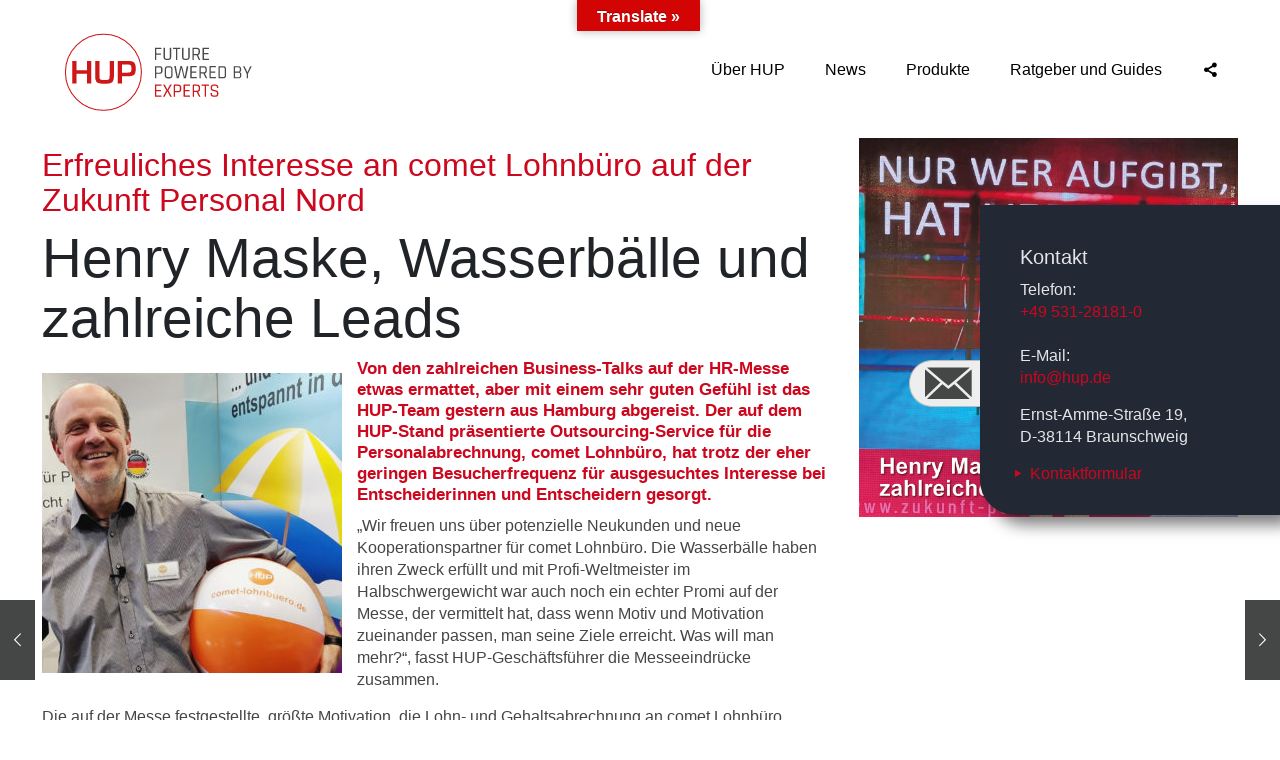

--- FILE ---
content_type: text/css
request_url: https://www.hup.de/wp-content/themes/betheme-child/style.css?ver=6.9
body_size: 4471
content:
@charset "UTF-8";
/*
Theme Name: 	HUP AG - Homepage Theme
Theme URI: 		http://www.hup.de
Author: 		HUP AG
Author URI: 	http://www.hup.de
Description:	Theme for HUP AG Homepage - Child Theme of Betheme
Template:		betheme
Version: 		1.0.0.0
*/
/* --------------------------------------------------------------
 * Theme customization starts here
 * -------------------------------------------------------------- */
body {
  margin: 0;
}

h1, h2, h3, h4, h5, h6 {
  margin: 10px 0 10px 0;
}

.image_frame.post-photo-wrapper.scale-with-grid.image {
  border-width: unset;
  border-style: unset;
}

.image_frame.post-photo-wrapper.scale-with-grid.image .wp-post-image {
  margin-top: 8px;
}

/* [WEB-126] */
.the_content_wrapper ol {
  margin-left: 0;
}

.post-footer .post-links {
  padding: 0 10px;
}

.fixed-nav .desc h6 {
  margin-bottom: 3px;
  border-bottom-width: 1px;
  border-style: solid;
  padding: 3px 10px;
  white-space: nowrap;
  overflow: hidden;
  text-overflow: ellipsis;
}

body.lang-de [lang=nl], body.lang-de [lang=en] {
  display: none !important;
}

body.lang-en [lang=nl], body.lang-en [lang=de] {
  display: none !important;
}

#Top_bar .top_bar_left {
  width: 100%;
}

body.lang-nl [lang=de], body.lang-nl [lang=en] {
  display: none !important;
}

#Error_404 {
  position: inherit;
  margin-top: 30px;
}

.anchor {
  display: block;
  position: relative;
  top: -100px;
  visibility: hidden;
}

.grecaptcha-badge {
  display: none;
}

.comet #Header_wrapper.header100vh {
  height: 100vh;
  width: 100vw;
  background-size: cover !important;
  background-attachment: scroll;
}
.comet #Header_wrapper.headerNone {
  width: 100vw;
  background: none !important;
}
@media only screen and (min-width: 768px) {
  .comet #Header_wrapper.headerNone {
    height: 15vh;
  }
}
.comet .hup_teaser {
  position: relative;
  width: 100vw;
  height: 80%;
  top: 150px;
  bottom: 150px;
  color: #f49e00;
  font-family: "Arial", Helvetica, Arial, sans-serif;
}
.comet .hup_teaser .hup_align_top_left {
  position: absolute;
  width: 100vw;
}
.comet .hup_teaser .hup_align_top_left span {
  display: block;
  line-height: 1em;
}
.comet .hup_teaser .hup_align_top_right {
  position: absolute;
  float: right;
  text-align: right;
  width: 100vw;
}
.comet .hup_teaser .hup_align_top_right span {
  display: block;
  line-height: 1em;
}
.comet .hup_teaser .hup_align_bottom_left {
  position: absolute;
  width: 100vw;
}
.comet .hup_teaser .hup_align_bottom_left span {
  display: block;
  line-height: 1em;
}
.comet .hup_teaser .hup_align_bottom_right {
  position: absolute;
  float: right;
  text-align: right;
  width: 100vw;
}
.comet .hup_teaser .hup_align_bottom_right span {
  display: block;
  line-height: 1em;
}
.comet .hup_headline {
  font-size: 3.5em;
  line-height: 1em;
  margin-bottom: 0.5em;
}
.comet .hup_subline {
  font-size: 2.5em;
  line-height: 1em;
  margin-bottom: 0.3em;
}
@media only screen and (min-width: 1240px) {
  .comet .hup_teaser .hup_align_top_left {
    top: 11em;
    left: 38em;
  }
  .comet .hup_teaser .hup_align_top_right {
    top: 1em;
    right: 4em;
  }
  .comet .hup_teaser .hup_align_bottom_left {
    bottom: 1em;
    left: 4em;
  }
  .comet .hup_teaser .hup_align_bottom_right {
    bottom: 1em;
    right: 4em;
  }
}
@media only screen and (max-width: 1239px) {
  .comet .hup_teaser .hup_align_top_left {
    top: 0.5em;
    left: 1em;
  }
  .comet .hup_teaser .hup_align_top_right {
    top: 0.5em;
    right: 1em;
  }
  .comet .hup_teaser .hup_align_bottom_left {
    bottom: 4.5em;
    left: 1em;
  }
  .comet .hup_teaser .hup_align_bottom_right {
    bottom: 4.5em;
    right: 1em;
  }
  .comet .hup_headline {
    font-size: 2em;
    line-height: 1em;
    margin-bottom: 0.5em;
  }
  .comet .hup_subline {
    font-size: 1.5em;
    line-height: 1em;
    margin-bottom: 0.3em;
  }
}
.comet #hup_scrolldown {
  position: relative;
  width: 70px;
  top: 100vh;
  left: 50vw;
  transform: translate(-50%, -100%);
  padding: 5px;
  border-top-left-radius: 50px;
  border-top-right-radius: 50px;
  border: 1px solid #bbb;
  border-bottom: none;
  text-align: center;
  font-size: 47px;
}
@media only screen and (min-width: 1240px) {
  .comet #hup_scrolldown > i:hover {
    margin-bottom: -10px;
  }
}
@media only screen and (max-width: 1239px) {
  .comet #hup_scrolldown {
    height: 50px;
    border-top-left-radius: 45px;
    border-top-right-radius: 45px;
    font-size: 47px;
  }
}

.full-service #Header_wrapper.header100vh {
  height: 100vh;
  width: 100vw;
  background-size: cover !important;
  background-attachment: scroll;
}
.full-service #Header_wrapper.headerNone {
  width: 100vw;
  background: none !important;
}
@media only screen and (min-width: 768px) {
  .full-service #Header_wrapper.headerNone {
    height: 15vh;
  }
}
.full-service .hup_teaser {
  position: relative;
  width: 100vw;
  height: 80%;
  top: 150px;
  bottom: 150px;
  color: #44a7be;
  font-family: "Arial", Helvetica, Arial, sans-serif;
}
.full-service .hup_teaser .hup_align_top_left {
  position: absolute;
  width: 100vw;
}
.full-service .hup_teaser .hup_align_top_left span {
  display: block;
  line-height: 1em;
}
.full-service .hup_teaser .hup_align_top_right {
  position: absolute;
  float: right;
  text-align: right;
  width: 100vw;
}
.full-service .hup_teaser .hup_align_top_right span {
  display: block;
  line-height: 1em;
}
.full-service .hup_teaser .hup_align_bottom_left {
  position: absolute;
  width: 100vw;
}
.full-service .hup_teaser .hup_align_bottom_left span {
  display: block;
  line-height: 1em;
}
.full-service .hup_teaser .hup_align_bottom_right {
  position: absolute;
  float: right;
  text-align: right;
  width: 100vw;
}
.full-service .hup_teaser .hup_align_bottom_right span {
  display: block;
  line-height: 1em;
}
.full-service .hup_headline {
  font-size: 3.5em;
  line-height: 1em;
  margin-bottom: 0.5em;
}
.full-service .hup_subline {
  font-size: 2.5em;
  line-height: 1em;
  margin-bottom: 0.3em;
}
@media only screen and (min-width: 1240px) {
  .full-service .hup_teaser .hup_align_top_left {
    top: 11em;
    left: 38em;
  }
  .full-service .hup_teaser .hup_align_top_right {
    top: 1em;
    right: 4em;
  }
  .full-service .hup_teaser .hup_align_bottom_left {
    bottom: 1em;
    left: 4em;
  }
  .full-service .hup_teaser .hup_align_bottom_right {
    bottom: 1em;
    right: 4em;
  }
}
@media only screen and (max-width: 1239px) {
  .full-service .hup_teaser .hup_align_top_left {
    top: 0.5em;
    left: 1em;
  }
  .full-service .hup_teaser .hup_align_top_right {
    top: 0.5em;
    right: 1em;
  }
  .full-service .hup_teaser .hup_align_bottom_left {
    bottom: 4.5em;
    left: 1em;
  }
  .full-service .hup_teaser .hup_align_bottom_right {
    bottom: 4.5em;
    right: 1em;
  }
  .full-service .hup_headline {
    font-size: 2em;
    line-height: 1em;
    margin-bottom: 0.5em;
  }
  .full-service .hup_subline {
    font-size: 1.5em;
    line-height: 1em;
    margin-bottom: 0.3em;
  }
}
.full-service #hup_scrolldown {
  position: relative;
  width: 70px;
  top: 100vh;
  left: 50vw;
  transform: translate(-50%, -100%);
  padding: 5px;
  border-top-left-radius: 50px;
  border-top-right-radius: 50px;
  border: 1px solid #bbb;
  border-bottom: none;
  text-align: center;
  font-size: 47px;
}
@media only screen and (min-width: 1240px) {
  .full-service #hup_scrolldown > i:hover {
    margin-bottom: -10px;
  }
}
@media only screen and (max-width: 1239px) {
  .full-service #hup_scrolldown {
    height: 50px;
    border-top-left-radius: 45px;
    border-top-right-radius: 45px;
    font-size: 47px;
  }
}

.future-academy #Header_wrapper.header100vh {
  height: 100vh;
  width: 100vw;
  background-size: cover !important;
  background-attachment: scroll;
}
.future-academy #Header_wrapper.headerNone {
  width: 100vw;
  background: none !important;
}
@media only screen and (min-width: 768px) {
  .future-academy #Header_wrapper.headerNone {
    height: 15vh;
  }
}
.future-academy .hup_teaser {
  position: relative;
  width: 100vw;
  height: 80%;
  top: 150px;
  bottom: 150px;
  color: #ec632f;
  font-family: "Arial", Helvetica, Arial, sans-serif;
}
.future-academy .hup_teaser .hup_align_top_left {
  position: absolute;
  width: 100vw;
}
.future-academy .hup_teaser .hup_align_top_left span {
  display: block;
  line-height: 1em;
}
.future-academy .hup_teaser .hup_align_top_right {
  position: absolute;
  float: right;
  text-align: right;
  width: 100vw;
}
.future-academy .hup_teaser .hup_align_top_right span {
  display: block;
  line-height: 1em;
}
.future-academy .hup_teaser .hup_align_bottom_left {
  position: absolute;
  width: 100vw;
}
.future-academy .hup_teaser .hup_align_bottom_left span {
  display: block;
  line-height: 1em;
}
.future-academy .hup_teaser .hup_align_bottom_right {
  position: absolute;
  float: right;
  text-align: right;
  width: 100vw;
}
.future-academy .hup_teaser .hup_align_bottom_right span {
  display: block;
  line-height: 1em;
}
.future-academy .hup_headline {
  font-size: 3.5em;
  line-height: 1em;
  margin-bottom: 0.5em;
}
.future-academy .hup_subline {
  font-size: 2.5em;
  line-height: 1em;
  margin-bottom: 0.3em;
}
@media only screen and (min-width: 1240px) {
  .future-academy .hup_teaser .hup_align_top_left {
    top: 11em;
    left: 38em;
  }
  .future-academy .hup_teaser .hup_align_top_right {
    top: 1em;
    right: 4em;
  }
  .future-academy .hup_teaser .hup_align_bottom_left {
    bottom: 1em;
    left: 4em;
  }
  .future-academy .hup_teaser .hup_align_bottom_right {
    bottom: 1em;
    right: 4em;
  }
}
@media only screen and (max-width: 1239px) {
  .future-academy .hup_teaser .hup_align_top_left {
    top: 0.5em;
    left: 1em;
  }
  .future-academy .hup_teaser .hup_align_top_right {
    top: 0.5em;
    right: 1em;
  }
  .future-academy .hup_teaser .hup_align_bottom_left {
    bottom: 4.5em;
    left: 1em;
  }
  .future-academy .hup_teaser .hup_align_bottom_right {
    bottom: 4.5em;
    right: 1em;
  }
  .future-academy .hup_headline {
    font-size: 2em;
    line-height: 1em;
    margin-bottom: 0.5em;
  }
  .future-academy .hup_subline {
    font-size: 1.5em;
    line-height: 1em;
    margin-bottom: 0.3em;
  }
}
.future-academy #hup_scrolldown {
  position: relative;
  width: 70px;
  top: 100vh;
  left: 50vw;
  transform: translate(-50%, -100%);
  padding: 5px;
  border-top-left-radius: 50px;
  border-top-right-radius: 50px;
  border: 1px solid #bbb;
  border-bottom: none;
  text-align: center;
  font-size: 47px;
}
@media only screen and (min-width: 1240px) {
  .future-academy #hup_scrolldown > i:hover {
    margin-bottom: -10px;
  }
}
@media only screen and (max-width: 1239px) {
  .future-academy #hup_scrolldown {
    height: 50px;
    border-top-left-radius: 45px;
    border-top-right-radius: 45px;
    font-size: 47px;
  }
}

.hup #Header_wrapper.header100vh {
  height: 100vh;
  width: 100vw;
  background-size: cover !important;
  background-attachment: scroll;
}
.hup #Header_wrapper.headerNone {
  width: 100vw;
  background: none !important;
}
@media only screen and (min-width: 768px) {
  .hup #Header_wrapper.headerNone {
    height: 15vh;
  }
}
.hup .hup_teaser {
  position: relative;
  width: 100vw;
  height: 80%;
  top: 150px;
  bottom: 150px;
  color: #cc071e;
  font-family: "Arial", Helvetica, Arial, sans-serif;
}
.hup .hup_teaser .hup_align_top_left {
  position: absolute;
  width: 100vw;
}
.hup .hup_teaser .hup_align_top_left span {
  display: block;
  line-height: 1em;
}
.hup .hup_teaser .hup_align_top_right {
  position: absolute;
  float: right;
  text-align: right;
  width: 100vw;
}
.hup .hup_teaser .hup_align_top_right span {
  display: block;
  line-height: 1em;
}
.hup .hup_teaser .hup_align_bottom_left {
  position: absolute;
  width: 100vw;
}
.hup .hup_teaser .hup_align_bottom_left span {
  display: block;
  line-height: 1em;
}
.hup .hup_teaser .hup_align_bottom_right {
  position: absolute;
  float: right;
  text-align: right;
  width: 100vw;
}
.hup .hup_teaser .hup_align_bottom_right span {
  display: block;
  line-height: 1em;
}
.hup .hup_headline {
  font-size: 3.5em;
  line-height: 1em;
  margin-bottom: 0.5em;
}
.hup .hup_subline {
  font-size: 2.5em;
  line-height: 1em;
  margin-bottom: 0.3em;
}
@media only screen and (min-width: 1240px) {
  .hup .hup_teaser .hup_align_top_left {
    top: 11em;
    left: 38em;
  }
  .hup .hup_teaser .hup_align_top_right {
    top: 1em;
    right: 4em;
  }
  .hup .hup_teaser .hup_align_bottom_left {
    bottom: 1em;
    left: 4em;
  }
  .hup .hup_teaser .hup_align_bottom_right {
    bottom: 1em;
    right: 4em;
  }
}
@media only screen and (max-width: 1239px) {
  .hup .hup_teaser .hup_align_top_left {
    top: 0.5em;
    left: 1em;
  }
  .hup .hup_teaser .hup_align_top_right {
    top: 0.5em;
    right: 1em;
  }
  .hup .hup_teaser .hup_align_bottom_left {
    bottom: 4.5em;
    left: 1em;
  }
  .hup .hup_teaser .hup_align_bottom_right {
    bottom: 4.5em;
    right: 1em;
  }
  .hup .hup_headline {
    font-size: 2em;
    line-height: 1em;
    margin-bottom: 0.5em;
  }
  .hup .hup_subline {
    font-size: 1.5em;
    line-height: 1em;
    margin-bottom: 0.3em;
  }
}
.hup #hup_scrolldown {
  position: relative;
  width: 70px;
  top: 100vh;
  left: 50vw;
  transform: translate(-50%, -100%);
  padding: 5px;
  border-top-left-radius: 50px;
  border-top-right-radius: 50px;
  border: 1px solid #bbb;
  border-bottom: none;
  text-align: center;
  font-size: 47px;
}
@media only screen and (min-width: 1240px) {
  .hup #hup_scrolldown > i:hover {
    margin-bottom: -10px;
  }
}
@media only screen and (max-width: 1239px) {
  .hup #hup_scrolldown {
    height: 50px;
    border-top-left-radius: 45px;
    border-top-right-radius: 45px;
    font-size: 47px;
  }
}

.ready2boxx #Header_wrapper.header100vh {
  height: 100vh;
  width: 100vw;
  background-size: cover !important;
  background-attachment: scroll;
}
.ready2boxx #Header_wrapper.headerNone {
  width: 100vw;
  background: none !important;
}
@media only screen and (min-width: 768px) {
  .ready2boxx #Header_wrapper.headerNone {
    height: 15vh;
  }
}
.ready2boxx .hup_teaser {
  position: relative;
  width: 100vw;
  height: 80%;
  top: 150px;
  bottom: 150px;
  color: #57ab27;
  font-family: "Arial", Helvetica, Arial, sans-serif;
}
.ready2boxx .hup_teaser .hup_align_top_left {
  position: absolute;
  width: 100vw;
}
.ready2boxx .hup_teaser .hup_align_top_left span {
  display: block;
  line-height: 1em;
}
.ready2boxx .hup_teaser .hup_align_top_right {
  position: absolute;
  float: right;
  text-align: right;
  width: 100vw;
}
.ready2boxx .hup_teaser .hup_align_top_right span {
  display: block;
  line-height: 1em;
}
.ready2boxx .hup_teaser .hup_align_bottom_left {
  position: absolute;
  width: 100vw;
}
.ready2boxx .hup_teaser .hup_align_bottom_left span {
  display: block;
  line-height: 1em;
}
.ready2boxx .hup_teaser .hup_align_bottom_right {
  position: absolute;
  float: right;
  text-align: right;
  width: 100vw;
}
.ready2boxx .hup_teaser .hup_align_bottom_right span {
  display: block;
  line-height: 1em;
}
.ready2boxx .hup_headline {
  font-size: 3.5em;
  line-height: 1em;
  margin-bottom: 0.5em;
}
.ready2boxx .hup_subline {
  font-size: 2.5em;
  line-height: 1em;
  margin-bottom: 0.3em;
}
@media only screen and (min-width: 1240px) {
  .ready2boxx .hup_teaser .hup_align_top_left {
    top: 11em;
    left: 38em;
  }
  .ready2boxx .hup_teaser .hup_align_top_right {
    top: 1em;
    right: 4em;
  }
  .ready2boxx .hup_teaser .hup_align_bottom_left {
    bottom: 1em;
    left: 4em;
  }
  .ready2boxx .hup_teaser .hup_align_bottom_right {
    bottom: 1em;
    right: 4em;
  }
}
@media only screen and (max-width: 1239px) {
  .ready2boxx .hup_teaser .hup_align_top_left {
    top: 0.5em;
    left: 1em;
  }
  .ready2boxx .hup_teaser .hup_align_top_right {
    top: 0.5em;
    right: 1em;
  }
  .ready2boxx .hup_teaser .hup_align_bottom_left {
    bottom: 4.5em;
    left: 1em;
  }
  .ready2boxx .hup_teaser .hup_align_bottom_right {
    bottom: 4.5em;
    right: 1em;
  }
  .ready2boxx .hup_headline {
    font-size: 2em;
    line-height: 1em;
    margin-bottom: 0.5em;
  }
  .ready2boxx .hup_subline {
    font-size: 1.5em;
    line-height: 1em;
    margin-bottom: 0.3em;
  }
}
.ready2boxx #hup_scrolldown {
  position: relative;
  width: 70px;
  top: 100vh;
  left: 50vw;
  transform: translate(-50%, -100%);
  padding: 5px;
  border-top-left-radius: 50px;
  border-top-right-radius: 50px;
  border: 1px solid #bbb;
  border-bottom: none;
  text-align: center;
  font-size: 47px;
}
@media only screen and (min-width: 1240px) {
  .ready2boxx #hup_scrolldown > i:hover {
    margin-bottom: -10px;
  }
}
@media only screen and (max-width: 1239px) {
  .ready2boxx #hup_scrolldown {
    height: 50px;
    border-top-left-radius: 45px;
    border-top-right-radius: 45px;
    font-size: 47px;
  }
}

.think-media #Header_wrapper.header100vh {
  height: 100vh;
  width: 100vw;
  background-size: cover !important;
  background-attachment: scroll;
}
.think-media #Header_wrapper.headerNone {
  width: 100vw;
  background: none !important;
}
@media only screen and (min-width: 768px) {
  .think-media #Header_wrapper.headerNone {
    height: 15vh;
  }
}
.think-media .hup_teaser {
  position: relative;
  width: 100vw;
  height: 80%;
  top: 150px;
  bottom: 150px;
  color: #00569b;
  font-family: "Arial", Helvetica, Arial, sans-serif;
}
.think-media .hup_teaser .hup_align_top_left {
  position: absolute;
  width: 100vw;
}
.think-media .hup_teaser .hup_align_top_left span {
  display: block;
  line-height: 1em;
}
.think-media .hup_teaser .hup_align_top_right {
  position: absolute;
  float: right;
  text-align: right;
  width: 100vw;
}
.think-media .hup_teaser .hup_align_top_right span {
  display: block;
  line-height: 1em;
}
.think-media .hup_teaser .hup_align_bottom_left {
  position: absolute;
  width: 100vw;
}
.think-media .hup_teaser .hup_align_bottom_left span {
  display: block;
  line-height: 1em;
}
.think-media .hup_teaser .hup_align_bottom_right {
  position: absolute;
  float: right;
  text-align: right;
  width: 100vw;
}
.think-media .hup_teaser .hup_align_bottom_right span {
  display: block;
  line-height: 1em;
}
.think-media .hup_headline {
  font-size: 3.5em;
  line-height: 1em;
  margin-bottom: 0.5em;
}
.think-media .hup_subline {
  font-size: 2.5em;
  line-height: 1em;
  margin-bottom: 0.3em;
}
@media only screen and (min-width: 1240px) {
  .think-media .hup_teaser .hup_align_top_left {
    top: 11em;
    left: 38em;
  }
  .think-media .hup_teaser .hup_align_top_right {
    top: 1em;
    right: 4em;
  }
  .think-media .hup_teaser .hup_align_bottom_left {
    bottom: 1em;
    left: 4em;
  }
  .think-media .hup_teaser .hup_align_bottom_right {
    bottom: 1em;
    right: 4em;
  }
}
@media only screen and (max-width: 1239px) {
  .think-media .hup_teaser .hup_align_top_left {
    top: 0.5em;
    left: 1em;
  }
  .think-media .hup_teaser .hup_align_top_right {
    top: 0.5em;
    right: 1em;
  }
  .think-media .hup_teaser .hup_align_bottom_left {
    bottom: 4.5em;
    left: 1em;
  }
  .think-media .hup_teaser .hup_align_bottom_right {
    bottom: 4.5em;
    right: 1em;
  }
  .think-media .hup_headline {
    font-size: 2em;
    line-height: 1em;
    margin-bottom: 0.5em;
  }
  .think-media .hup_subline {
    font-size: 1.5em;
    line-height: 1em;
    margin-bottom: 0.3em;
  }
}
.think-media #hup_scrolldown {
  position: relative;
  width: 70px;
  top: 100vh;
  left: 50vw;
  transform: translate(-50%, -100%);
  padding: 5px;
  border-top-left-radius: 50px;
  border-top-right-radius: 50px;
  border: 1px solid #bbb;
  border-bottom: none;
  text-align: center;
  font-size: 47px;
}
@media only screen and (min-width: 1240px) {
  .think-media #hup_scrolldown > i:hover {
    margin-bottom: -10px;
  }
}
@media only screen and (max-width: 1239px) {
  .think-media #hup_scrolldown {
    height: 50px;
    border-top-left-radius: 45px;
    border-top-right-radius: 45px;
    font-size: 47px;
  }
}

/* themes */
/*@import "css/hup";
@import "css/full-service";
@import "css/comet";
@import "css/future-academy";
@import "css/ready2boxx";
@import "css/think-media";*/
.shortcode_container {
  width: 100%;
  padding-top: 20px;
  display: inline-block;
}
.shortcode_container .shortcode_content {
  display: flex;
  width: 100%;
  flex-wrap: wrap;
  flex-direction: row;
  justify-content: space-between;
  align-content: flex-start;
}
.shortcode_container a {
  text-decoration: none;
}
.shortcode_container .post .image {
  width: 100%;
}
.shortcode_container .post .image img {
  width: 100%;
  display: flex;
}
.shortcode_container .post .created {
  font-weight: bold;
  margin-top: 10px;
  margin-bottom: 5px;
}
.shortcode_container .post .text {
  overflow: hidden;
  width: 100%;
  height: auto;
  white-space: nowrap;
  text-overflow: ellipsis;
}
.shortcode_container .post .button {
  margin-top: 15px;
  padding: 5px 10px;
  display: inline-block;
  text-decoration: none;
}
.shortcode_container .post .button span {
  margin-right: 10px;
}

@supports (-webkit-line-clamp: 2) {
  .shortcode_container .post .text {
    white-space: normal;
    display: -webkit-box;
    -webkit-line-clamp: 3;
    -webkit-box-orient: vertical;
  }
}
.relatedPosts .post {
  width: 29%;
}

.latestEvents .post_container {
  width: 46%;
  display: flex;
  flex-wrap: wrap;
  flex-direction: column;
}
.latestEvents .post {
  width: 100%;
}
.latestEvents .post .title h4 {
  padding: 10px 0;
  margin: 0;
}
.latestEvents .post_container a {
  text-decoration: none;
  color: #000000;
  width: 100%;
}
.latestEvents .post_short {
  width: 100%;
  display: flex;
  flex-direction: row;
  justify-content: space-between;
  align-content: flex-start;
  padding-bottom: 15px;
}
.latestEvents .post_short .image {
  width: 35%;
}
.latestEvents .post_short .post_data {
  display: flex;
  flex-wrap: wrap;
  flex-direction: column;
  justify-content: flex-start;
  align-content: flex-start;
  width: 63%;
}
.latestEvents .post_short .created {
  font-weight: bold;
  margin-top: 5px;
}

.more-info {
  padding: 0.5em 1.5em;
  font-size: 1.3em;
  cursor: default;
  transition: all 0.2s linear;
  text-decoration: none;
}
.more-info:hover {
  cursor: pointer;
  text-decoration: none;
}

.hup-small-banner {
  margin: 30px auto;
  padding: 35px 50px;
  font-size: 2em;
  display: flex;
  justify-content: space-between;
  align-items: center;
}
.hup-small-banner > span {
  line-height: 1.2em;
  margin-right: 20px;
  text-align: center;
}
.hup-small-banner > .more-info, .hup-small-banner > .more-info:hover {
  font-size: 0.8em;
}

@media (max-width: 767px) {
  .hup-small-banner {
    display: block;
    font-size: 1.6em;
  }
  .hup-small-banner > span {
    display: block;
    margin-right: 0;
  }
  .hup-small-banner .more-info {
    display: block;
    margin-top: 10px;
    text-align: center;
  }
}
.hup-large-banner {
  margin: 30px 0;
  padding: 70px 50px;
  font-size: 3em;
  display: flex;
  justify-content: center;
  align-items: center;
}
.hup-large-banner > span {
  line-height: 1.2em;
  text-align: center;
}

.hup-ressort-contact-box {
  position: relative;
  height: 220px;
  width: 220px;
  margin: 0 auto 30px;
  border-radius: 50%;
  -webkit-box-shadow: 5px 5px 15px #888888;
  -moz-box-shadow: 5px 5px 15px #888888;
  box-shadow: 5px 5px 15px #888888;
}
.hup-ressort-contact-box > div {
  position: absolute;
  top: 50%;
  left: 50%;
  transform: translate(-50%, -50%);
  color: #fff;
  font-size: 0.84em;
  line-height: 1.4em;
  text-align: center;
  width: 80%;
}
.hup-ressort-contact-box > div a {
  color: #fff !important;
  font-weight: normal;
}

.off-canvas-sidebar {
  position: fixed;
  top: 50%;
  -webkit-transform: translateY(-50%);
  -ms-transform: translateY(-50%);
  transform: translateY(-50%);
  right: -300px;
  z-index: 999;
  transition: right 750ms ease;
}
.off-canvas-sidebar.open {
  right: 0;
}
.off-canvas-sidebar .off-canvas-sidebar-button {
  position: absolute;
  top: 50%;
  left: -71px;
  display: block;
  width: 60px;
  padding: 0 10px 0 0;
  background-color: #eee;
  border-top-left-radius: 50px;
  border-bottom-left-radius: 50px;
  border: 1px solid #bbb;
  border-right: none;
  cursor: pointer;
  transition: all 150ms linear;
}
.off-canvas-sidebar .off-canvas-sidebar-button:hover {
  width: 70px;
  left: -81px;
}
.off-canvas-sidebar .off-canvas-sidebar-button .icon-email::before {
  display: block;
  padding: 0 15px;
  margin: 0;
  font-size: 45px;
  transition: all 750ms ease;
}
.off-canvas-sidebar .off-canvas-sidebar-content {
  box-sizing: border-box;
  background-color: #232835;
  display: block;
  float: left;
  width: 300px;
  height: 100%;
  padding: 30px 10px 30px 30px;
  box-shadow: 10px 10px 15px rgba(0, 0, 0, 0.5);
  color: rgba(255, 255, 255, 0.88);
  border-radius: 0 0 0 35px;
}
.off-canvas-sidebar .off-canvas-sidebar-content h4 {
  padding: 0 10px;
  color: rgba(255, 255, 255, 0.88);
}
.off-canvas-sidebar .off-canvas-sidebar-content p {
  text-align: justify;
  padding: 0 10px;
}
.off-canvas-sidebar .off-canvas-sidebar-content img {
  box-sizing: border-box;
  display: block;
  width: 100%;
  height: auto;
  padding: 0 10px 0 10px;
}
.off-canvas-sidebar .wpcf7 form p {
  text-align: left;
}
.off-canvas-sidebar .wpcf7 form label {
  font-weight: normal;
}
.off-canvas-sidebar .wpcf7 form input, .off-canvas-sidebar .wpcf7 form select, .off-canvas-sidebar .wpcf7 form textarea {
  color: #444;
}
.off-canvas-sidebar .wpcf7 form input:focus, .off-canvas-sidebar .wpcf7 form select:focus, .off-canvas-sidebar .wpcf7 form textarea:focus {
  color: #444;
}

.hup_form_consent_box {
  position: relative;
  width: 100%;
}

.hup_consent_overlay {
  position: absolute;
  top: 0;
  bottom: 0;
  width: 100%;
  height: 100%;
  background-color: rgba(204, 204, 204, 0.75);
  z-index: 20;
}

.hup_borlabs_wrapper {
  z-index: 21;
  position: absolute;
  top: 50%;
  width: 100%;
  transform: translateY(-50%);
  background-color: #efefef;
  text-align: center;
  padding: 10px 0;
}

.wpcf7 form {
  margin-top: 10px;
  margin-bottom: 10px;
  /* Fix Kontactformular - erfolgreich */
}
.wpcf7 form .spam-info, .wpcf7 form .invalid-info, .wpcf7 form .sent-info, .wpcf7 form .failed-info {
  margin-top: 1em;
  margin-bottom: 1em;
  display: none;
}
.wpcf7 form.spam .spam-info, .wpcf7 form.invalid .invalid-info, .wpcf7 form.sent .sent-info, .wpcf7 form.failed .failed-info {
  display: block;
}
.wpcf7 form .column.contact-field-label {
  margin-top: 10px;
}
.wpcf7 form input[type=checkbox] {
  margin-left: 0;
}
.wpcf7 form span.wpcf7-list-item {
  margin-left: 0;
  margin-right: 0;
}
.wpcf7 form .text-normal .wpcf7-list-item-label {
  font-weight: normal;
}
.wpcf7 form input, .wpcf7 form select, .wpcf7 form textarea {
  background-color: #FAFAFA;
  color: inherit;
}
.wpcf7 form input:focus, .wpcf7 form select:focus, .wpcf7 form textarea:focus {
  background-color: #FAFAFA !important;
  color: inherit;
}
.wpcf7 form .wpcf7-response-output {
  display: inline;
}

/* WEB-198 :: video appearance */
.wpb_heading.wpb_video_heading {
  font-size: 1.1em;
  line-height: 1em;
  color: inherit;
}

.fluid-width-video-wrapper::after {
  content: "";
  position: absolute;
  bottom: -10%;
  left: 0;
  right: 0;
  height: 10%;
  background: url(css/img/video-shadow-bottom.png) top center no-repeat transparent;
  background-size: cover;
}

.video-info {
  margin-top: -35px;
}

.flexslider .slides .flex-caption h2 {
  font-size: 28px;
  line-height: 28px;
}

/** Durch uns überschriebene Plugin Shortcodes */
/* WEB-206 :: image with description */
figure.wpb_wrapper > div {
  margin-bottom: 0;
}

.image-info {
  margin-top: -25px;
}

#Footer ul {
  padding: 0;
}

#Footer .widgets_wrapper .widget {
  padding: 0;
}

@media only screen and (min-width: 1500px) {
  .only_desktop {
    display: inline;
  }
  .only_mobile {
    display: none;
  }
  #Subheader {
    padding: 170px 0 150px;
  }
}
@media only screen and (max-width: 1499px) {
  .only_desktop {
    display: inline;
  }
  .only_mobile {
    display: none;
  }
  #Subheader {
    padding: 120px 62px 0 270px;
  }
}
@media only screen and (max-width: 1239px) {
  #Error_404 .error_desk p .button {
    display: block;
    margin-left: 0;
  }
  #Footer .widgets_wrapper div.column {
    width: 30% !important;
    clear: none;
    min-height: 260px;
  }
  .only_desktop {
    display: none;
  }
  .only_mobile {
    display: inline;
  }
  #Subheader {
    padding: 5% 17% 0 25%;
  }
}
@media only screen and (max-width: 959px) {
  .relatedPosts .post:last-of-type {
    margin: 20px 0 0 0;
  }
  #Subheader {
    padding: 5% 20% 0 29%;
  }
}
@media only screen and (max-width: 767px) {
  .latestEvents .post_container {
    float: none;
    margin: 0 auto;
    width: 100%;
    display: contents;
  }
  .latestEvents .post_container .post_short {
    border-top: 1px solid #777777;
    margin-top: 20px;
    padding-top: 15px;
  }
  .latestEvents .post_container .post_short .image {
    width: 48%;
  }
  .latestEvents .post_container .post_short .image img {
    width: 100%;
  }
  .latestEvents .post_container .post_data {
    width: 48%;
  }
  .latestEvents .post_container .title {
    border-bottom: none !important;
  }
  .latestEvents .post_container:last-of-type {
    padding-top: 20px;
  }
  .latestEvents .post {
    min-width: 280px;
  }
  .off-canvas-sidebar {
    display: none;
  }
  #Footer .widgets_wrapper div.column {
    width: 50% !important;
  }
  .contact-form .column.column_attr {
    margin-top: 0;
  }
  .contact-form .column.align_right {
    text-align: left;
  }
  .contact-form .column:empty {
    display: none;
  }
  .contact-form .column hr {
    margin-bottom: 0;
  }
  #Top_bar .container:after {
    content: none;
  }
  .hup-ressort-contact-box {
    width: 200px;
    height: 200px;
  }
}
@media only screen and (max-width: 681px) {
  .relatedPosts .post, .relatedPosts .post:last-of-type {
    float: none;
    width: 100%;
    margin: 20px auto 0 auto;
  }
  .relatedPosts .post:first-of-type {
    margin: 0 auto;
  }
  .relatedPosts .post {
    padding: 0;
  }
}
@media only screen and (max-width: 639px) {
  .sp-dsgvo-framework .container .row:first-of-type {
    display: none;
  }
  .sp-dsgvo-framework .container .dsgvo-tbl-title {
    display: block;
    margin-bottom: 5px;
  }
  .sp-dsgvo-framework .container .dsgvo-column-reason {
    max-width: 100%;
  }
  .sp-dsgvo-framework input {
    width: 100%;
    margin-left: 0;
    margin-right: 0;
  }
}
@media only screen and (max-width: 489px) {
  #Footer .widgets_wrapper div.column {
    width: 100% !important;
  }
}
#cookie-notice .cookie-notice-container {
  width: 70%;
  margin: 0 auto;
  display: block;
}
#cookie-notice .cookie-notice-container > a {
  float: right;
  color: white !important;
}
#cookie-notice span#cn-notice-icon {
  display: none;
}
#cookie-notice span#cn-notice-text {
  margin-bottom: 10px;
  width: 100%;
  display: inline-block;
  text-align: left;
}

.sp-dsgvo-framework .container {
  display: inline;
}
.sp-dsgvo-framework .dsgvo-tbl-title {
  display: none;
}
.sp-dsgvo-framework input {
  float: right;
  margin-right: 0;
}
.sp-dsgvo-framework select, .sp-dsgvo-framework select:focus {
  background-color: #FAFAFA !important;
}
.sp-dsgvo-framework .dsgvo-column-reason {
  flex: 0 0 50% !important;
  max-width: 50%;
}

/*# sourceMappingURL=style.css.map */


--- FILE ---
content_type: text/css
request_url: https://www.hup.de/wp-content/themes/betheme-child/css/menu.css?ver=6.9
body_size: 1116
content:
/* submenu */
@media (min-width: 1240px) {
  #Top_bar .menu_wrapper {
    position: relative;
    top: 40px;
    background-color: rgba(255, 255, 255, 0.6);
  }
  #Top_bar .menu_wrapper nav .menu > li > a {
    padding: 0;
  }
  #Top_bar .menu_wrapper nav .menu > li > a:after {
    background-color: unset;
  }
}
#Top_bar .menu {
  margin: 0;
  padding: 0;
}
#Top_bar .menu li ul:before {
  content: "";
  position: absolute;
  width: 15px;
  height: 15px;
  top: -8px;
  left: 40px;
  transform: rotate(45deg);
  border-top: 1px solid rgba(200, 200, 200, 0.5);
  border-left: 1px solid rgba(200, 200, 200, 0.5);
  background: url("img/subMenuBg17.png") center;
}
#Top_bar .menu li ul li a .menu-arrow {
  color: #000000;
}
#Top_bar .menu li ul li ul {
  margin: -1px 0 0 0;
}
#Top_bar .menu li ul li ul:before {
  content: none;
  display: none;
}
#Top_bar .menu > li ul {
  border: 1px solid rgba(200, 200, 200, 0.5);
  margin-right: 1px;
  padding: 0;
}
#Top_bar .menu > li ul li {
  border-bottom: none;
}
#Top_bar .menu > li ul li:last-of-type {
  border-bottom: none;
}
#Top_bar .menu > li ul li a {
  color: #000000;
}
#Top_bar .menu > li ul li:hover a {
  color: #c49f65;
}
#Top_bar .menu > li > a {
  padding-bottom: 0 !important;
}

#Top_bar.is-sticky .menu_wrapper {
  top: 0;
  background-color: unset;
}
#Top_bar.is-sticky .menu li ul:before {
  background-image: url("img/subMenuStickyBg.png");
}

body .hup-menu-hup a:hover {
  color: #cc071e !important;
}
body .hup-menu-hup:hover > a {
  color: #cc071e !important;
}
body .hup-menu-hup.current_page_item > a {
  color: #cc071e !important;
}
body .hup-menu-hup.current-page-ancestor > a {
  color: #cc071e !important;
}
body .hup-menu-hup.current-menu-ancestor > a {
  color: #cc071e !important;
}
body .hup-menu-hup ul li a {
  color: #000000 !important;
}
body .hup-menu-hup .submenu li a:hover {
  color: #cc071e !important;
}

body .hup-menu-comet a:hover {
  color: #f49e00 !important;
}
body .hup-menu-comet:hover > a {
  color: #f49e00 !important;
}
body .hup-menu-comet.current_page_item > a {
  color: #f49e00 !important;
}
body .hup-menu-comet.current-page-ancestor > a {
  color: #f49e00 !important;
}
body .hup-menu-comet.current-menu-ancestor > a {
  color: #f49e00 !important;
}
body .hup-menu-comet ul li a {
  color: #000000 !important;
}
body .hup-menu-comet .submenu li a:hover {
  color: #f49e00 !important;
}

body .hup-menu-full-service a:hover {
  color: #44a7be !important;
}
body .hup-menu-full-service:hover > a {
  color: #44a7be !important;
}
body .hup-menu-full-service.current_page_item > a {
  color: #44a7be !important;
}
body .hup-menu-full-service.current-page-ancestor > a {
  color: #44a7be !important;
}
body .hup-menu-full-service.current-menu-ancestor > a {
  color: #44a7be !important;
}
body .hup-menu-full-service ul li a {
  color: #000000 !important;
}
body .hup-menu-full-service .submenu li a:hover {
  color: #44a7be !important;
}

body .hup-menu-futureacademy a:hover {
  color: #ec632f !important;
}
body .hup-menu-futureacademy:hover > a {
  color: #ec632f !important;
}
body .hup-menu-futureacademy.current_page_item > a {
  color: #ec632f !important;
}
body .hup-menu-futureacademy.current-page-ancestor > a {
  color: #ec632f !important;
}
body .hup-menu-futureacademy.current-menu-ancestor > a {
  color: #ec632f !important;
}
body .hup-menu-futureacademy ul li a {
  color: #000000 !important;
}
body .hup-menu-futureacademy .submenu li a:hover {
  color: #ec632f !important;
}

body .hup-menu-readyboxx a:hover {
  color: #57ab27 !important;
}
body .hup-menu-readyboxx:hover > a {
  color: #57ab27 !important;
}
body .hup-menu-readyboxx.current_page_item > a {
  color: #57ab27 !important;
}
body .hup-menu-readyboxx.current-page-ancestor > a {
  color: #57ab27 !important;
}
body .hup-menu-readyboxx.current-menu-ancestor > a {
  color: #57ab27 !important;
}
body .hup-menu-readyboxx ul li a {
  color: #000000 !important;
}
body .hup-menu-readyboxx .submenu li a:hover {
  color: #57ab27 !important;
}

body .hup-menu-thinkmedia a:hover {
  color: #0095eb !important;
}
body .hup-menu-thinkmedia:hover > a {
  color: #0095eb !important;
}
body .hup-menu-thinkmedia.current_page_item > a {
  color: #0095eb !important;
}
body .hup-menu-thinkmedia.current-page-ancestor > a {
  color: #0095eb !important;
}
body .hup-menu-thinkmedia.current-menu-ancestor > a {
  color: #0095eb !important;
}
body .hup-menu-thinkmedia ul li a {
  color: #000000 !important;
}
body .hup-menu-thinkmedia .submenu li a:hover {
  color: #0095eb !important;
}

.hup-menu-facebook:hover, .hup-menu-facebook a:hover {
  color: #4685cf !important;
}

.hup-menu-tube:hover, .hup-menu-tube a:hover {
  color: #dd0000 !important;
}

.hup-menu-xing:hover, .hup-menu-xing a:hover {
  color: #b0d400 !important;
}

#Subheader:after {
  display: none;
}

#logo img {
  width: 0;
  height: 0;
  background-repeat: no-repeat;
}
#logo img.logo-main {
  padding: 60px;
  background-size: 120px;
}
#logo img.logo-mobile {
  padding: 40px;
  background-size: 80px;
}
#logo img.logo-sticky, #logo img.logo-mobile_sticky {
  padding: 25px;
  background-size: 50px;
}

#Top_bar a.responsive-menu-toggle {
  top: 51px;
  right: 20px;
}

#Header .top_bar_left, .header-classic #Top_bar, .header-plain #Top_bar, .header-stack #Top_bar, .header-split #Top_bar,
.header-fixed #Top_bar, .header-below #Top_bar, #Header_creative, #Top_bar #menu, .sticky-tb-color #Top_bar.is-sticky {
  z-index: 201 !important;
}

/*# sourceMappingURL=menu.css.map */


--- FILE ---
content_type: text/css
request_url: https://www.hup.de/wp-content/themes/betheme-child/css/hup.css?ver=6.9
body_size: 719
content:
body.hup h1 {
  color: #cc071e;
}

body.hup h3 {
  color: #cc071e;
}

body.hup a {
  color: #cc071e;
}

body.hup a:hover {
  color: #cc071e;
}

body.hup a:visited {
  color: #cc071e;
}

body.hup .members-login-form input[type=submit],
body.hup .off-canvas-sidebar-content input[type=submit] {
  border-color: #cc071e;
  color: #ffffff !important;
}

body.hup .members-login-form input[type=submit]:hover,
body.hup .off-canvas-sidebar-content input[type=submit]:hover {
  border-color: #cc071e;
  background-color: #cc071e !important;
  color: #ffffff !important;
}

body.hup .button-stroke a.button.button_theme:hover,
body.hup .button-stroke a.tp-button.button_theme:hover,
body.hup .button-stroke button:hover,
body.hup .button-stroke input[type=submit]:hover,
body.hup .button-stroke input[type=reset]:hover,
body.hup .button-stroke input[type=button]:hover,
body.hup .button,
body.hup .button:hover {
  background-color: #cc071e !important;
  color: #ffffff !important;
}

body.hup .shortcode_container {
  border-top: 1px solid #b2b2b2;
}

body.hup .shortcode_container a {
  color: #cc071e;
}

body.hup .shortcode_container a:hover {
  color: #cc071e;
}

body.hup .shortcode_container .title {
  border-bottom: 1px solid #777777;
}

body.hup .shortcode_container .post .created {
  color: #777777;
}

body.hup .shortcode_container .post .button {
  border: 1px solid #cc071e;
}

body.hup .relatedPosts .post .image img {
  border: 5px solid #ffffff;
}

body.hup .latestEvents .post .image img {
  border-bottom: 5px solid #cc071e;
}

body.hup .latestEvents .post_short .image img {
  border-right: 5px solid #cc071e;
}

body.hup .latestEvents .post_short .created {
  color: #777777;
}

body.hup #Subheader .title:not(.empty),
body.hup .subheader-both-center #Subheader .title:not(.empty) {
  border: 3px solid #cc071e;
}

body.hup a.more-info {
  background-color: #777777;
  color: #dddddd;
}

body.hup a.more-info:hover {
  background-color: #b2b2b2;
  color: #444444;
}

body.hup .hup-small-banner {
  background-color: #cc071e;
  color: #ffffff;
}

body.hup .hup-large-banner {
  background-color: #cc071e;
  color: #ffffff;
}

body.hup .hup-ressort-contact-box {
  background-color: #cc071e;
}

body.hup #logo img.logo-main {
  background: url("img/hup120.png");
  background: url("img/HUP_Logo+Slogan_2025_Outline_links.svg");
  background-repeat: no-repeat;
  width: 150px;
}

body.hup #Header_wrapper.headerNone #logo img.logo-main {
  background: url("img/hup80.png");
  background: url("img/HUP_Logo+Slogan_2025_Outline_links.svg");
  background-repeat: no-repeat;
  width: 150px;
}

body.hup #logo img.logo-mobile {
  background: url("img/hup80.png");
  background: url("img/HUP_Logo+Slogan_2025_Outline_links.svg");
  background-repeat: no-repeat;
  width: 100px;
}

body.hup #logo img.logo-sticky,
body.hup #logo img.logo-mobile_sticky {
  background: url("img/hup50.png");
  background: url("img/HUP_Logo+Slogan_2025_Outline_links.svg");
  background-repeat: no-repeat;
  width: 80px;
}

body.hup #Header_wrapper.headerNone #logo img.logo-mobile {
  background: url("img/hup80.png");
  background: url("img/HUP_Logo+Slogan_2025_Outline_links.svg");
  background-repeat: no-repeat;
  width: 50px;
}

body.hup #Header_wrapper.headerNone #logo img.logo-sticky,
body.hup #Header_wrapper.headerNone #logo img.logo-mobile_sticky {
  background: url("img/hup50.png");
  background: url("img/HUP_Logo+Slogan_2025_Outline_links.svg");
  background-repeat: no-repeat;
  width: 50px;
}

body.hup #Footer a:hover {
  color: #cc071e;
}

body.hup #Footer i.icon-right-dir {
  color: #cc071e !important;
}

body.hup .off-canvas-sidebar .off-canvas-sidebar-content i.icon-right-dir {
  color: #cc071e !important;
}

body.hup .off-canvas-sidebar .off-canvas-sidebar-content a {
  color: #cc071e;
}

/*# sourceMappingURL=hup.css.map */

--- FILE ---
content_type: image/svg+xml
request_url: https://www.hup.de/wp-content/themes/betheme-child/css/img/HUP_Logo+Slogan_2025_Outline_links.svg
body_size: 7301
content:
<?xml version="1.0" encoding="UTF-8"?>
<svg id="Ebene_1" xmlns="http://www.w3.org/2000/svg" version="1.1" viewBox="0 0 275.5 114.5">
  <!-- Generator: Adobe Illustrator 29.5.0, SVG Export Plug-In . SVG Version: 2.1.0 Build 137)  -->
  <defs>
    <style>
      .st0 {
        fill: #cd1719;
      }

      .st1 {
        fill: #4a4a49;
      }

      .st2 {
        fill: none;
        stroke: #cd1719;
        stroke-miterlimit: 10;
        stroke-width: 1.5px;
      }
    </style>
  </defs>
  <path class="st0" d="M214.4,91.6c.7.7,1.7,1.1,2.9,1.1h3.1c1.2,0,2.2-.4,2.9-1.1s1.1-1.7,1.1-2.9v-1.2c0-.8-.2-1.5-.5-2.1-.3-.6-.8-1-1.3-1.3-.5-.3-1.1-.5-1.8-.7-.7-.2-1.3-.3-2-.5-.6-.1-1.2-.2-1.8-.4-1.2-.3-1.8-1-1.8-1.9v-1.1c0-1.7.8-2.6,2.4-2.6h2.3c1.6,0,2.4.8,2.4,2.5v.5c0,.3.1.4.4.4h1.2c.2,0,.4-.1.4-.4v-.7c0-1.2-.4-2.2-1.1-2.9-.7-.7-1.7-1.1-2.9-1.1h-3c-1.2,0-2.2.4-2.9,1.1-.7.7-1.1,1.7-1.1,2.9v1.3c0,1.1.3,1.9.9,2.6.6.6,1.4,1,2.3,1.3.9.2,1.8.4,2.7.6,2.1.4,3.2,1.2,3.2,2.5v.9c0,1.7-.8,2.5-2.4,2.5h-2.4c-1.6,0-2.4-.8-2.4-2.4v-.7c0-.3-.1-.4-.4-.4h-1.2c-.3,0-.4.1-.4.4v.9c0,1.2.4,2.2,1.1,2.9M206.6,92.3v-15c0-.2,0-.2.3-.2h3.7c.3,0,.4-.1.4-.4v-1c0-.3-.1-.4-.4-.4h-9.9c-.3,0-.4.1-.4.4v1c0,.3.1.4.4.4h3.7c.2,0,.3,0,.3.2v15c0,.3.1.4.4.4h1.2c.3,0,.4-.1.4-.4M189.4,83.8v-6.6c0-.2,0-.2.3-.2h4.1c1.5,0,2.3.8,2.3,2.3v2.4c0,1.5-.8,2.3-2.3,2.3h-4.1c-.2,0-.3,0-.3-.2M189.4,92.3v-6.3c0-.2,0-.2.3-.2h3.6l3,6.5c.1.3.4.4.7.4h1.2c.3,0,.4-.1.3-.4l-3.1-6.6h0c.9-.3,1.5-.8,2-1.4.5-.7.7-1.5.7-2.5v-2.5c0-1.2-.4-2.2-1.1-2.9-.7-.7-1.7-1.1-2.9-1.1h-6.2c-.3,0-.4.1-.4.4v16.6c0,.3.1.4.4.4h1.2c.3,0,.4-.1.4-.4M183.8,92.3v-1c0-.3-.1-.4-.4-.4h-6.6c-.2,0-.3,0-.3-.2v-5.8c0-.2,0-.2.3-.2h5.8c.3,0,.4-.1.4-.4v-1c0-.3-.1-.4-.4-.4h-5.8c-.2,0-.3,0-.3-.2v-5.5c0-.2,0-.2.3-.2h6.6c.3,0,.4-.1.4-.4v-1c0-.3-.1-.4-.4-.4h-8.5c-.3,0-.4.1-.4.4v16.6c0,.3.1.4.4.4h8.5c.3,0,.4-.1.4-.4M162.3,84.3v-7c0-.2,0-.2.3-.2h4.2c1.5,0,2.3.8,2.3,2.3v2.8c0,1.5-.8,2.3-2.3,2.3h-4.2c-.2,0-.3,0-.3-.2M162.3,92.3v-5.8c0-.2,0-.2.3-.2h4.5c1.2,0,2.2-.4,2.9-1.1.7-.7,1.1-1.7,1.1-2.9v-3c0-1.2-.4-2.2-1.1-2.9-.7-.7-1.7-1.1-2.9-1.1h-6.3c-.3,0-.4.1-.4.4v16.6c0,.3.1.4.4.4h1.2c.3,0,.4-.1.4-.4M147.4,92.3l3.8-7.2h.1l3.9,7.2c0,.2.3.4.5.4h1.4c.1,0,.2,0,.3-.1,0,0,0-.2,0-.3l-4.7-8.7,4.5-7.9c0-.1,0-.2,0-.3,0,0-.1-.1-.3-.1h-1.4c-.3,0-.4.1-.6.4l-3.6,6.6h-.1l-3.6-6.6c-.1-.3-.3-.4-.6-.4h-1.4c-.1,0-.2,0-.3.1,0,0,0,.2,0,.3l4.5,7.9-4.7,8.7c0,.1,0,.2,0,.3,0,0,.1.1.3.1h1.4c.2,0,.4-.1.5-.4M142.7,92.3v-1c0-.3-.1-.4-.4-.4h-6.6c-.2,0-.3,0-.3-.2v-5.8c0-.2,0-.2.3-.2h5.8c.3,0,.4-.1.4-.4v-1c0-.3-.1-.4-.4-.4h-5.8c-.2,0-.3,0-.3-.2v-5.5c0-.2,0-.2.3-.2h6.6c.3,0,.4-.1.4-.4v-1c0-.3-.1-.4-.4-.4h-8.5c-.3,0-.4.1-.4.4v16.6c0,.3.1.4.4.4h8.5c.3,0,.4-.1.4-.4"/>
  <path class="st1" d="M266.8,65.9v-6.1l5.2-10.4c.1-.3,0-.4-.2-.4h-1.5c-.2,0-.4.1-.4.4l-3.8,8.2h-.1l-3.9-8.2c-.1-.3-.3-.4-.5-.4h-1.5c-.1,0-.2,0-.2.1s0,.2,0,.3l5.1,10.4v6.1c0,.3.1.4.4.4h1.2c.3,0,.4-.1.4-.4M246.8,66.3h6.5c1.2,0,2.2-.3,2.9-1s1.1-1.7,1.1-2.9v-1.8c0-.9-.2-1.6-.7-2.2-.5-.5-1.1-.9-1.8-.9,1.5-.5,2.3-1.5,2.3-3.1v-1.5c0-1.2-.4-2.2-1.1-2.9s-1.7-1-2.9-1h-6.3c-.3,0-.4.1-.4.4v16.6c0,.3.1.4.4.4M248.4,56.4v-5.5c0-.2,0-.3.3-.3h4.2c1.5,0,2.3.8,2.3,2.3v1.4c0,1.5-.8,2.3-2.4,2.3h-4.2c-.2,0-.3,0-.3-.2M248.4,64.4v-5.8c0-.2,0-.2.3-.2h4.3c1.7,0,2.5.8,2.5,2.3v1.8c0,1.5-.8,2.3-2.3,2.3h-4.4c-.2,0-.3,0-.3-.3M224.9,66.3h6.6c1.2,0,2.2-.4,2.9-1.1.7-.7,1.1-1.7,1.1-2.9v-9.4c0-1.2-.4-2.2-1.1-2.9-.7-.7-1.7-1.1-2.9-1.1h-6.6c-.3,0-.4.1-.4.4v16.6c0,.3.1.4.4.4M226.5,64.3v-13.4c0-.2,0-.2.3-.2h4.5c1.5,0,2.3.8,2.3,2.3v9.2c0,1.6-.8,2.3-2.3,2.3h-4.5c-.2,0-.3,0-.3-.2M220.8,65.9v-1c0-.3-.1-.4-.4-.4h-6.6c-.2,0-.3,0-.3-.2v-5.8c0-.2,0-.2.3-.2h5.8c.3,0,.4-.1.4-.4v-1c0-.3-.1-.4-.4-.4h-5.8c-.2,0-.3,0-.3-.2v-5.5c0-.2,0-.2.3-.2h6.6c.3,0,.4-.1.4-.4v-1c0-.3-.1-.4-.4-.4h-8.5c-.3,0-.4.1-.4.4v16.6c0,.3.1.4.4.4h8.5c.3,0,.4-.1.4-.4M199.1,57.5v-6.6c0-.2,0-.2.3-.2h4.1c1.5,0,2.3.8,2.3,2.3v2.4c0,1.5-.8,2.3-2.3,2.3h-4.1c-.2,0-.3,0-.3-.2M199.1,65.9v-6.3c0-.2,0-.2.3-.2h3.6l3,6.5c.1.3.4.4.7.4h1.2c.3,0,.4-.1.3-.4l-3.1-6.6h0c.9-.3,1.5-.8,2-1.4.5-.7.7-1.5.7-2.5v-2.5c0-1.2-.4-2.2-1.1-2.9-.7-.7-1.7-1.1-2.9-1.1h-6.2c-.3,0-.4.1-.4.4v16.6c0,.3.1.4.4.4h1.2c.3,0,.4-.1.4-.4M193.4,65.9v-1c0-.3-.1-.4-.4-.4h-6.6c-.2,0-.3,0-.3-.2v-5.8c0-.2,0-.2.3-.2h5.8c.3,0,.4-.1.4-.4v-1c0-.3-.1-.4-.4-.4h-5.8c-.2,0-.3,0-.3-.2v-5.5c0-.2,0-.2.3-.2h6.6c.3,0,.4-.1.4-.4v-1c0-.3-.1-.4-.4-.4h-8.5c-.3,0-.4.1-.4.4v16.6c0,.3.1.4.4.4h8.5c.3,0,.4-.1.4-.4M167.6,65.9l3.6-14.5h.1l3.5,14.5c0,.3.2.4.5.4h2.1c.2,0,.4-.1.4-.4l3.5-16.6c0-.3,0-.4-.4-.4h-1.5c-.3,0-.4.1-.5.4l-2.7,14.8h-.2l-3.7-14.9c0-.2-.2-.4-.4-.4h-1.6c-.2,0-.4.1-.4.4l-3.6,14.9h-.2l-2.7-14.9c0-.3-.2-.4-.4-.4h-1.5c-.3,0-.4.1-.4.4l3.5,16.6c0,.3.2.4.5.4h2.1c.2,0,.4-.1.4-.4M157.5,65.3c.7-.7,1.1-1.7,1.1-2.9v-9.4c0-1.2-.4-2.2-1.1-2.9-.7-.7-1.7-1.1-2.9-1.1h-3.2c-1.2,0-2.2.4-2.9,1.1-.7.7-1.1,1.7-1.1,2.9v9.4c0,1.3.4,2.2,1.1,2.9.7.7,1.7,1.1,2.9,1.1h3.2c1.2,0,2.2-.4,2.9-1.1M149.4,62.2v-9.2c0-1.6.7-2.3,2.2-2.3h2.8c1.5,0,2.3.8,2.3,2.3v9.2c0,1.6-.8,2.3-2.3,2.3h-2.8c-1.5,0-2.2-.8-2.2-2.3M135.4,58v-7c0-.2,0-.2.3-.2h4.2c1.5,0,2.3.8,2.3,2.3v2.8c0,1.5-.8,2.3-2.3,2.3h-4.2c-.2,0-.3,0-.3-.2M135.4,65.9v-5.8c0-.2,0-.2.3-.2h4.5c1.2,0,2.2-.4,2.9-1.1.7-.7,1.1-1.7,1.1-2.9v-3c0-1.2-.4-2.2-1.1-2.9-.7-.7-1.7-1.1-2.9-1.1h-6.3c-.3,0-.4.1-.4.4v16.6c0,.3.1.4.4.4h1.2c.3,0,.4-.1.4-.4"/>
  <path class="st1" d="M211,39.6v-1c0-.3-.1-.4-.4-.4h-6.6c-.2,0-.3,0-.3-.2v-5.8c0-.2,0-.2.3-.2h5.8c.3,0,.4-.1.4-.4v-1c0-.3-.1-.4-.4-.4h-5.8c-.2,0-.3,0-.3-.2v-5.5c0-.2,0-.2.3-.2h6.6c.3,0,.4-.1.4-.4v-1c0-.3-.1-.4-.4-.4h-8.5c-.3,0-.4.1-.4.4v16.6c0,.3.1.4.4.4h8.5c.3,0,.4-.1.4-.4M189.2,31.2v-6.6c0-.2,0-.2.3-.2h4.1c1.5,0,2.3.8,2.3,2.3v2.4c0,1.5-.8,2.3-2.3,2.3h-4.1c-.2,0-.3,0-.3-.2M189.2,39.6v-6.3c0-.2,0-.2.3-.2h3.6l3,6.5c.1.3.4.4.7.4h1.2c.3,0,.4-.1.3-.4l-3.1-6.6h0c.9-.3,1.5-.8,2-1.4.5-.7.7-1.5.7-2.5v-2.5c0-1.2-.4-2.2-1.1-2.9-.7-.7-1.7-1.1-2.9-1.1h-6.2c-.3,0-.4.1-.4.4v16.6c0,.3.1.4.4.4h1.2c.3,0,.4-.1.4-.4M181.2,23v12.9c0,1.6-.8,2.3-2.3,2.3h-2.5c-1.5,0-2.2-.8-2.2-2.3v-12.9c0-.3-.1-.4-.4-.4h-1.2c-.3,0-.4.1-.4.4v13c0,1.3.4,2.2,1.1,2.9.7.7,1.7,1.1,2.9,1.1h3c1.2,0,2.2-.4,2.9-1.1.7-.7,1.1-1.7,1.1-2.9v-13c0-.2-.1-.4-.4-.4h-1.2c-.2,0-.4.1-.4.4M165.4,39.6v-15c0-.2,0-.2.3-.2h3.7c.3,0,.4-.1.4-.4v-1c0-.3-.1-.4-.4-.4h-9.9c-.3,0-.4.1-.4.4v1c0,.3.1.4.4.4h3.7c.2,0,.3,0,.3.2v15c0,.3.1.4.4.4h1.2c.3,0,.4-.1.4-.4M154.7,23v12.9c0,1.6-.8,2.3-2.3,2.3h-2.5c-1.5,0-2.2-.8-2.2-2.3v-12.9c0-.3-.1-.4-.4-.4h-1.2c-.3,0-.4.1-.4.4v13c0,1.3.4,2.2,1.1,2.9.7.7,1.7,1.1,2.9,1.1h3c1.2,0,2.2-.4,2.9-1.1.7-.7,1.1-1.7,1.1-2.9v-13c0-.2-.1-.4-.4-.4h-1.2c-.2,0-.4.1-.4.4M135.4,39.6v-6.9c0-.2,0-.3.3-.3h5.8c.3,0,.4-.1.4-.4v-1c0-.3-.1-.4-.4-.4h-5.8c-.2,0-.3,0-.3-.2v-5.9c0-.2,0-.2.3-.2h6.5c.3,0,.4-.1.4-.4v-1c0-.3-.1-.4-.4-.4h-8.4c-.3,0-.4.1-.4.4v16.6c0,.3.1.4.4.4h1.2c.3,0,.4-.1.4-.4"/>
  <path class="st2" d="M114,57.6c0-30.1-24.4-54.5-54.5-54.5S4.9,27.5,4.9,57.6s24.4,54.5,54.5,54.5,54.5-24.4,54.5-54.5Z"/>
  <path class="st0" d="M86.2,46.6h7.6c2.6,0,4.2.3,4.9,1,.6.7.9,2.3.9,5.1s-.4,3.9-1.1,4.5c-.7.6-2.5,1-5.3,1h-7v-11.6ZM86.2,73.7v-10.4h8.6c4.4,0,7.3-.7,8.8-2.2,1.4-1.4,2.2-4.3,2.2-8.6s-.8-7.3-2.3-8.8c-1.5-1.5-4.5-2.3-8.8-2.3h-14.6v32.3h6.1ZM68.3,63c0,2.5-.4,4.1-1.2,4.8-.8.6-2.9,1-6.1,1s-5.1-.3-6-1c-.9-.6-1.3-2.2-1.3-4.5v-21.9h-6.1v21.9c0,4.4.9,7.3,2.6,8.7,1.7,1.4,5.4,2.1,11.1,2.1s8.8-.7,10.6-2.2c1.7-1.5,2.6-4.4,2.6-8.9v-21.5h-6.1v21.6ZM35.8,41.4v13.2h-15.1v-13.2h-6.1v32.3h6.1v-14h15.1v14h6.1v-32.3h-6.1Z"/>
</svg>

--- FILE ---
content_type: text/javascript
request_url: https://www.hup.de/wp-content/themes/betheme-child/js/functions.js
body_size: 1292
content:
// Off canvas s(l)idebar
var ocSidebar = function () {
	// private member
	var sidebar;
	// Public methods and members
	return {
		init: function() {
			sidebar = jQuery('#ocs');
			setTimeout( function () {
				if(sidebar.hasClass('open')) {
					ocSidebar.toggleSlidebar();
				}
				}, 3000 );
			return this;
		},
		toggleSlidebar: function () {
			sidebar.toggleClass('open');
		}
	}
}();
jQuery(document).ready(function() {
	ocSidebar.init();
});


var teaserImage = function () {
	var teaser;
	var subHeader;
	let teaserImgByWindowWidth = {};
	let lastWindowWidthSlot = -1;

    let determineWindowWidthSlot = function () {
        let winWidth = jQuery(window).width();
        let slots = [1024, 768, 640, 360, 300, 260, 150, 50];
        let slot = slots[0];
        for (let i = 0; i < slots.length; i++) {
            if (winWidth >= slots[i]) {
                slot = slots[i];
                break;
            }
        }

        return slot;
    };

	return {
		init: function () {
			teaser = jQuery('#Header_wrapper');
			subHeader = jQuery('#Subheader');
			return this;
		},
        resizeTeaser: function () {
            let maxSlot = 768;

            let calcTeaserSize = function () {
                lastWindowWidthSlot = winSlot;

                let viewportWidth = jQuery(window).width();
                let curSlot = determineWindowWidthSlot();
                let curImg = teaserImgByWindowWidth[curSlot];
                let isPanoramic = curImg.width / curImg.height > 2;
                let slotPadding = curSlot >= maxSlot ? 0 : 102;

                let realHeight = Math.min(viewportWidth / (curImg.width / curImg.height), 400) + slotPadding;
                let maxHeight = curSlot >= maxSlot ? 400 + slotPadding : (isPanoramic ? realHeight : viewportWidth * 9 / 16);
                let minHeight = Math.min(curSlot >= maxSlot ? 180 : curImg.height + slotPadding, maxHeight);
                teaser.css({
                    'background-position': 'center ' + (isPanoramic ? 'bottom' : 'top'),
                    'background-size': (isPanoramic ? 'contain' : 'cover'),
                    'background-attachment': 'scroll',
                    'min-height': minHeight + 'px',
                    'max-height': maxHeight + 'px',
                    'height': realHeight + 'px'
                });

                if (curSlot >= maxSlot) {
                    teaser.addClass('bg-parallax');
                    teaser.attr('data-enllax-ratio', 0.3);
                } else {
                    teaser.removeClass('bg-parallax');
                    teaser.removeAttr('data-enllax-ratio');
                }
            };

            let winSlot = determineWindowWidthSlot();
            let img = teaserImgByWindowWidth[winSlot];
            if (typeof img === 'undefined') {
                img = new Image();
                img.src = teaser.css('background-image').replace(/url\("?|"?\)$/ig, "");
                img.onload = function () {
                    calcTeaserSize();
                };
                teaserImgByWindowWidth[winSlot] = img;
            } else if (winSlot !== maxSlot || winSlot !== lastWindowWidthSlot) {
                calcTeaserSize();
            }
        }
	}
}();
// jQuery(document).ready(function() {
	teaserImage.init();
// });

function scrollPageDown( ) {
	let vheight = jQuery(window).height();
	let vwidth = jQuery(window).width();
	let offset = 60;
	if( vwidth <= 1239 ) {
		offset = 0;
	}
	jQuery('html, body').animate({
		scrollTop: (Math.floor(jQuery(window).scrollTop() / vheight)+1) * (vheight-offset)
	}, 500);
}

jQuery(document).ready(function () {
	let hup_teaser = jQuery('.hup_teaser');
	if( hup_teaser.html() !== undefined ) {
		jQuery('#hup_scrolldown').css('top', '20%');
	} else {
		let vwidth = jQuery(window).width();
		if( vwidth <= 1239 ) {
			jQuery('#hup_scrolldown').find("i").css('transform', 'translate(0, -100%)');
		}
	}
});